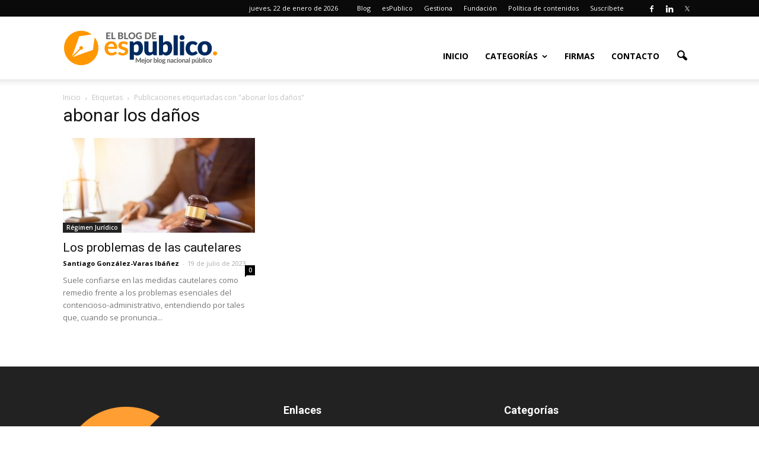

--- FILE ---
content_type: text/html; charset=UTF-8
request_url: https://www.administracionpublica.com/etiquetas/abonar-los-danos/
body_size: 11270
content:
<!doctype html >
<!--[if IE 8]>    <html class="ie8" lang="en"> <![endif]-->
<!--[if IE 9]>    <html class="ie9" lang="en"> <![endif]-->
<!--[if gt IE 8]><!--> <html lang="es"> <!--<![endif]-->
<head>
    <title>abonar los daños | esPublicoBlog</title>
    <meta charset="UTF-8" />
    <meta http-equiv="Content-Type" content="text/html; charset=UTF-8">
    <meta name="viewport" content="width=device-width, initial-scale=1.0">
    <link rel="pingback" href="https://www.administracionpublica.com/xmlrpc.php" />
    <meta name='robots' content='max-image-preview:large' />
	<style>img:is([sizes="auto" i], [sizes^="auto," i]) { contain-intrinsic-size: 3000px 1500px }</style>
	<link rel="icon" type="image/png" href="https://www.administracionpublica.com/wp-content/uploads/2018/07/favicon-16x16.png"><link rel="apple-touch-icon-precomposed" sizes="76x76" href="/wp-content/uploads/2015/06/icono-espublico-mobile.png"/><link rel="apple-touch-icon-precomposed" sizes="120x120" href="/wp-content/uploads/2015/06/icono-espublico-mobile.png"/><link rel="apple-touch-icon-precomposed" sizes="152x152" href="/wp-content/uploads/2015/06/icono-espublico-mobile.png"/><link rel="apple-touch-icon-precomposed" sizes="114x114" href="/wp-content/uploads/2015/06/icono-espublico-mobile.png"/><link rel="apple-touch-icon-precomposed" sizes="144x144" href="http://www.administracionpublica.com/wp-content/uploads/2015/06/icono-espublico-mobile.png"/><link rel='dns-prefetch' href='//fonts.googleapis.com' />
<link rel="alternate" type="application/rss+xml" title="esPublicoBlog &raquo; Feed" href="https://www.administracionpublica.com/feed/" />
<link rel="alternate" type="application/rss+xml" title="esPublicoBlog &raquo; Feed de los comentarios" href="https://www.administracionpublica.com/comments/feed/" />
<link rel="alternate" type="application/rss+xml" title="esPublicoBlog &raquo; Etiqueta abonar los daños del feed" href="https://www.administracionpublica.com/etiquetas/abonar-los-danos/feed/" />
<script type="text/javascript">
/* <![CDATA[ */
window._wpemojiSettings = {"baseUrl":"https:\/\/s.w.org\/images\/core\/emoji\/16.0.1\/72x72\/","ext":".png","svgUrl":"https:\/\/s.w.org\/images\/core\/emoji\/16.0.1\/svg\/","svgExt":".svg","source":{"concatemoji":"https:\/\/www.administracionpublica.com\/wp-includes\/js\/wp-emoji-release.min.js?ver=01e7f05ddf1712bb13ca5b17f00198f7"}};
/*! This file is auto-generated */
!function(s,n){var o,i,e;function c(e){try{var t={supportTests:e,timestamp:(new Date).valueOf()};sessionStorage.setItem(o,JSON.stringify(t))}catch(e){}}function p(e,t,n){e.clearRect(0,0,e.canvas.width,e.canvas.height),e.fillText(t,0,0);var t=new Uint32Array(e.getImageData(0,0,e.canvas.width,e.canvas.height).data),a=(e.clearRect(0,0,e.canvas.width,e.canvas.height),e.fillText(n,0,0),new Uint32Array(e.getImageData(0,0,e.canvas.width,e.canvas.height).data));return t.every(function(e,t){return e===a[t]})}function u(e,t){e.clearRect(0,0,e.canvas.width,e.canvas.height),e.fillText(t,0,0);for(var n=e.getImageData(16,16,1,1),a=0;a<n.data.length;a++)if(0!==n.data[a])return!1;return!0}function f(e,t,n,a){switch(t){case"flag":return n(e,"\ud83c\udff3\ufe0f\u200d\u26a7\ufe0f","\ud83c\udff3\ufe0f\u200b\u26a7\ufe0f")?!1:!n(e,"\ud83c\udde8\ud83c\uddf6","\ud83c\udde8\u200b\ud83c\uddf6")&&!n(e,"\ud83c\udff4\udb40\udc67\udb40\udc62\udb40\udc65\udb40\udc6e\udb40\udc67\udb40\udc7f","\ud83c\udff4\u200b\udb40\udc67\u200b\udb40\udc62\u200b\udb40\udc65\u200b\udb40\udc6e\u200b\udb40\udc67\u200b\udb40\udc7f");case"emoji":return!a(e,"\ud83e\udedf")}return!1}function g(e,t,n,a){var r="undefined"!=typeof WorkerGlobalScope&&self instanceof WorkerGlobalScope?new OffscreenCanvas(300,150):s.createElement("canvas"),o=r.getContext("2d",{willReadFrequently:!0}),i=(o.textBaseline="top",o.font="600 32px Arial",{});return e.forEach(function(e){i[e]=t(o,e,n,a)}),i}function t(e){var t=s.createElement("script");t.src=e,t.defer=!0,s.head.appendChild(t)}"undefined"!=typeof Promise&&(o="wpEmojiSettingsSupports",i=["flag","emoji"],n.supports={everything:!0,everythingExceptFlag:!0},e=new Promise(function(e){s.addEventListener("DOMContentLoaded",e,{once:!0})}),new Promise(function(t){var n=function(){try{var e=JSON.parse(sessionStorage.getItem(o));if("object"==typeof e&&"number"==typeof e.timestamp&&(new Date).valueOf()<e.timestamp+604800&&"object"==typeof e.supportTests)return e.supportTests}catch(e){}return null}();if(!n){if("undefined"!=typeof Worker&&"undefined"!=typeof OffscreenCanvas&&"undefined"!=typeof URL&&URL.createObjectURL&&"undefined"!=typeof Blob)try{var e="postMessage("+g.toString()+"("+[JSON.stringify(i),f.toString(),p.toString(),u.toString()].join(",")+"));",a=new Blob([e],{type:"text/javascript"}),r=new Worker(URL.createObjectURL(a),{name:"wpTestEmojiSupports"});return void(r.onmessage=function(e){c(n=e.data),r.terminate(),t(n)})}catch(e){}c(n=g(i,f,p,u))}t(n)}).then(function(e){for(var t in e)n.supports[t]=e[t],n.supports.everything=n.supports.everything&&n.supports[t],"flag"!==t&&(n.supports.everythingExceptFlag=n.supports.everythingExceptFlag&&n.supports[t]);n.supports.everythingExceptFlag=n.supports.everythingExceptFlag&&!n.supports.flag,n.DOMReady=!1,n.readyCallback=function(){n.DOMReady=!0}}).then(function(){return e}).then(function(){var e;n.supports.everything||(n.readyCallback(),(e=n.source||{}).concatemoji?t(e.concatemoji):e.wpemoji&&e.twemoji&&(t(e.twemoji),t(e.wpemoji)))}))}((window,document),window._wpemojiSettings);
/* ]]> */
</script>
<link rel='stylesheet' id='stag-shortcode-styles-css' href='https://www.administracionpublica.com/wp-content/plugins/shortcodesdex/assets/css/stag-shortcodes.css?ver=1.2.3' type='text/css' media='all' />
<link rel='stylesheet' id='font-awesome-css' href='https://www.administracionpublica.com/wp-content/plugins/js_composer/assets/lib/bower/font-awesome/css/font-awesome.min.css?ver=4.11.2' type='text/css' media='all' />
<style id='wp-emoji-styles-inline-css' type='text/css'>

	img.wp-smiley, img.emoji {
		display: inline !important;
		border: none !important;
		box-shadow: none !important;
		height: 1em !important;
		width: 1em !important;
		margin: 0 0.07em !important;
		vertical-align: -0.1em !important;
		background: none !important;
		padding: 0 !important;
	}
</style>
<link rel='stylesheet' id='google_font_open_sans-css' href='https://fonts.googleapis.com/css?family=Open+Sans%3A300italic%2C400italic%2C600italic%2C400%2C600%2C700&#038;ver=01e7f05ddf1712bb13ca5b17f00198f7' type='text/css' media='all' />
<link rel='stylesheet' id='google_font_roboto-css' href='https://fonts.googleapis.com/css?family=Roboto%3A500%2C400italic%2C700%2C500italic%2C400&#038;ver=01e7f05ddf1712bb13ca5b17f00198f7' type='text/css' media='all' />
<link rel='stylesheet' id='meks-author-widget-css' href='https://www.administracionpublica.com/wp-content/plugins/meks-smart-author-widget/css/style.css?ver=1.1.5' type='text/css' media='all' />
<link rel='stylesheet' id='js_composer_front-css' href='https://www.administracionpublica.com/wp-content/plugins/js_composer/assets/css/js_composer.min.css?ver=4.11.2' type='text/css' media='all' />
<link rel='stylesheet' id='td-theme-css' href='https://www.administracionpublica.com/wp-content/themes/Newspaper/style.css?ver=6.1' type='text/css' media='all' />
<script type="text/javascript" src="https://www.administracionpublica.com/wp-includes/js/jquery/jquery.min.js?ver=3.7.1" id="jquery-core-js"></script>
<script type="text/javascript" src="https://www.administracionpublica.com/wp-includes/js/jquery/jquery-migrate.min.js?ver=3.4.1" id="jquery-migrate-js"></script>
<link rel="https://api.w.org/" href="https://www.administracionpublica.com/wp-json/" /><link rel="alternate" title="JSON" type="application/json" href="https://www.administracionpublica.com/wp-json/wp/v2/tags/7086" /><link rel="EditURI" type="application/rsd+xml" title="RSD" href="https://www.administracionpublica.com/xmlrpc.php?rsd" />

<!--[if lt IE 9]><script src="https://html5shim.googlecode.com/svn/trunk/html5.js"></script><![endif]-->
    <meta name="generator" content="Powered by Visual Composer - drag and drop page builder for WordPress."/>
<!--[if lte IE 9]><link rel="stylesheet" type="text/css" href="https://www.administracionpublica.com/wp-content/plugins/js_composer/assets/css/vc_lte_ie9.min.css" media="screen"><![endif]--><!--[if IE  8]><link rel="stylesheet" type="text/css" href="https://www.administracionpublica.com/wp-content/plugins/js_composer/assets/css/vc-ie8.min.css" media="screen"><![endif]-->
<!-- JS generated by theme -->

<script>
    

var td_blocks = []; //here we store all the items for the current page

//td_block class - each ajax block uses a object of this class for requests
function td_block() {
    this.id = '';
    this.block_type = 1; //block type id (1-234 etc)
    this.atts = '';
    this.td_column_number = '';
    this.td_current_page = 1; //
    this.post_count = 0; //from wp
    this.found_posts = 0; //from wp
    this.max_num_pages = 0; //from wp
    this.td_filter_value = ''; //current live filter value
    this.td_filter_ui_uid = ''; //used to select a item from the drop down filter
    this.is_ajax_running = false;
    this.td_user_action = ''; // load more or infinite loader (used by the animation)
    this.header_color = '';
    this.ajax_pagination_infinite_stop = ''; //show load more at page x
}

    
    
        // td_js_generator - mini detector
        (function(){
            var html_tag = document.getElementsByTagName("html")[0];

            if(navigator.userAgent.indexOf("MSIE 10.0") > -1) {
                html_tag.className+=' ie10';
            }

            if(!!navigator.userAgent.match(/Trident.*rv\:11\./)) {
                html_tag.className+=' ie11';
            }

            if (/(iPad|iPhone|iPod)/g.test( navigator.userAgent )) {
                html_tag.className+=' td-md-is-ios';
            }

            var user_agent = navigator.userAgent.toLowerCase();
            if(user_agent.indexOf("android") > -1) {
                html_tag.className+=' td-md-is-android';
            }

            if (navigator.userAgent.indexOf('Mac OS X') != -1) {
                html_tag.className+=' td-md-is-os-x';
            }

            if(/chrom(e|ium)/.test(navigator.userAgent.toLowerCase())) {
               html_tag.className+=' td-md-is-chrome';
            }

            if (navigator.userAgent.indexOf('Firefox') != -1) {
                html_tag.className+=' td-md-is-firefox';
            }

            if (navigator.userAgent.indexOf('Safari') != -1 && navigator.userAgent.indexOf('Chrome') == -1) {
                html_tag.className+=' td-md-is-safari';
            }

        })();
    
    
var td_viewport_interval_list=[{"limit_bottom":767,"sidebar_width":228},{"limit_bottom":1018,"sidebar_width":300},{"limit_bottom":1140,"sidebar_width":324}];
var td_ajax_url="https:\/\/www.administracionpublica.com\/wp-admin\/admin-ajax.php?td_theme_name=Newspaper&v=6.1";
var td_get_template_directory_uri="https:\/\/www.administracionpublica.com\/wp-content\/themes\/Newspaper";
var tds_snap_menu="smart_snap_always";
var tds_logo_on_sticky="show_header_logo";
var tds_header_style="7";
var td_please_wait="Por favor espera...";
var td_email_user_pass_incorrect="Usuario o contrase\u00f1a incorrecta!";
var td_email_user_incorrect="Correo electr\u00f3nico o nombre de usuario incorrecto!";
var td_email_incorrect="Correo electr\u00f3nico incorrecto!";
var tds_more_articles_on_post_enable="show";
var tds_more_articles_on_post_time_to_wait="";
var tds_more_articles_on_post_pages_distance_from_top=0;
var tds_theme_color_site_wide="#dd9933";
var tds_smart_sidebar="enabled";
var td_theme_v="Ni4x";
var td_theme_n="TmV3c3BhcGVy";
var td_magnific_popup_translation_tPrev="Anterior (tecla de flecha izquierda)";
var td_magnific_popup_translation_tNext="Siguiente (tecla de flecha derecha)";
var td_magnific_popup_translation_tCounter="%curr% de %total%";
var td_magnific_popup_translation_ajax_tError="El contenido de %url% no pudo cargarse.";
var td_magnific_popup_translation_image_tError="La imagen #%curr% no pudo cargarse.";
var td_ad_background_click_link="";
var td_ad_background_click_target="";
</script>


<!-- Header style compiled by theme -->

<style>
    
.td-header-wrap .black-menu .sf-menu > .current-menu-item > a,
    .td-header-wrap .black-menu .sf-menu > .current-menu-ancestor > a,
    .td-header-wrap .black-menu .sf-menu > .current-category-ancestor > a,
    .td-header-wrap .black-menu .sf-menu > li > a:hover,
    .td-header-wrap .black-menu .sf-menu > .sfHover > a,
    .td-header-style-12 .td-header-menu-wrap-full,
    .sf-menu > .current-menu-item > a:after,
    .sf-menu > .current-menu-ancestor > a:after,
    .sf-menu > .current-category-ancestor > a:after,
    .sf-menu > li:hover > a:after,
    .sf-menu > .sfHover > a:after,
    .sf-menu ul .td-menu-item > a:hover,
    .sf-menu ul .sfHover > a,
    .sf-menu ul .current-menu-ancestor > a,
    .sf-menu ul .current-category-ancestor > a,
    .sf-menu ul .current-menu-item > a,
    .td-header-style-12 .td-affix,
    .header-search-wrap .td-drop-down-search:after,
    .header-search-wrap .td-drop-down-search .btn:hover,
    input[type=submit]:hover,
    .td-read-more a,
    .td-post-category:hover,
    .td-grid-style-1.td-hover-1 .td-big-grid-post:hover .td-post-category,
    .td-grid-style-5.td-hover-1 .td-big-grid-post:hover .td-post-category,
    .td_top_authors .td-active .td-author-post-count,
    .td_top_authors .td-active .td-author-comments-count,
    .td_top_authors .td_mod_wrap:hover .td-author-post-count,
    .td_top_authors .td_mod_wrap:hover .td-author-comments-count,
    .td-404-sub-sub-title a:hover,
    .td-search-form-widget .wpb_button:hover,
    .td-rating-bar-wrap div,
    .td_category_template_3 .td-current-sub-category,
    .td-login-wrap .btn,
    .td_display_err,
    .td_display_msg_ok,
    .dropcap,
    .td_wrapper_video_playlist .td_video_controls_playlist_wrapper,
    .wpb_default,
    .wpb_default:hover,
    .td-left-smart-list:hover,
    .td-right-smart-list:hover,
    .woocommerce-checkout .woocommerce input.button:hover,
    .woocommerce-page .woocommerce a.button:hover,
    .woocommerce-account div.woocommerce .button:hover,
    #bbpress-forums button:hover,
    .bbp_widget_login .button:hover,
    .td-footer-wrapper .td-post-category,
    .td-footer-wrapper .widget_product_search input[type="submit"]:hover,
    .woocommerce .product a.button:hover,
    .woocommerce .product #respond input#submit:hover,
    .woocommerce .checkout input#place_order:hover,
    .woocommerce .woocommerce.widget .button:hover,
    .single-product .product .summary .cart .button:hover,
    .woocommerce-cart .woocommerce table.cart .button:hover,
    .woocommerce-cart .woocommerce .shipping-calculator-form .button:hover,
    .td-next-prev-wrap a:hover,
    .td-load-more-wrap a:hover,
    .td-post-small-box a:hover,
    .page-nav .current,
    .page-nav:first-child > div,
    .td_category_template_8 .td-category-header .td-category a.td-current-sub-category,
    .td_category_template_4 .td-category-siblings .td-category a:hover,
    #bbpress-forums .bbp-pagination .current,
    #bbpress-forums #bbp-single-user-details #bbp-user-navigation li.current a,
    .td-theme-slider:hover .slide-meta-cat a,
    a.vc_btn-black:hover,
    .td-trending-now-wrapper:hover .td-trending-now-title,
    .td-scroll-up-visible,
    .td-mobile-close a {
        background-color: #dd9933;
    }

    .woocommerce .woocommerce-message .button:hover,
    .woocommerce .woocommerce-error .button:hover,
    .woocommerce .woocommerce-info .button:hover {
        background-color: #dd9933 !important;
    }

    .woocommerce .product .onsale,
    .woocommerce.widget .ui-slider .ui-slider-handle {
        background: none #dd9933;
    }

    .woocommerce.widget.widget_layered_nav_filters ul li a {
        background: none repeat scroll 0 0 #dd9933 !important;
    }

    a,
    cite a:hover,
    .td_mega_menu_sub_cats .cur-sub-cat,
    .td-mega-span h3 a:hover,
    .td_mod_mega_menu:hover .entry-title a,
    .header-search-wrap .result-msg a:hover,
    .top-header-menu li a:hover,
    .top-header-menu .current-menu-item > a,
    .top-header-menu .current-menu-ancestor > a,
    .top-header-menu .current-category-ancestor > a,
    .td-social-icon-wrap > a:hover,
    .td-header-sp-top-widget .td-social-icon-wrap a:hover,
    .td-page-content blockquote p,
    .td-post-content blockquote p,
    .mce-content-body blockquote p,
    .comment-content blockquote p,
    .wpb_text_column blockquote p,
    .td_block_text_with_title blockquote p,
    .td_module_wrap:hover .entry-title a,
    .td-subcat-filter .td-subcat-list a:hover,
    .td-subcat-filter .td-subcat-dropdown a:hover,
    .td_quote_on_blocks,
    .dropcap2,
    .dropcap3,
    .td_top_authors .td-active .td-authors-name a,
    .td_top_authors .td_mod_wrap:hover .td-authors-name a,
    .td-post-next-prev-content a:hover,
    .author-box-wrap .td-author-social a:hover,
    .td-author-name a:hover,
    .td-author-url a:hover,
    .td_mod_related_posts:hover h3 > a,
    .td-post-template-11 .td-related-title .td-related-left:hover,
    .td-post-template-11 .td-related-title .td-related-right:hover,
    .td-post-template-11 .td-related-title .td-cur-simple-item,
    .td-post-template-11 .td_block_related_posts .td-next-prev-wrap a:hover,
    .comment-reply-link:hover,
    .logged-in-as a:hover,
    #cancel-comment-reply-link:hover,
    .td-search-query,
    .td-category-header .td-pulldown-category-filter-link:hover,
    .td-category-siblings .td-subcat-dropdown a:hover,
    .td-category-siblings .td-subcat-dropdown a.td-current-sub-category,
    .td-login-wrap .td-login-info-text a:hover,
    .widget a:hover,
    .widget_calendar tfoot a:hover,
    .woocommerce a.added_to_cart:hover,
    #bbpress-forums li.bbp-header .bbp-reply-content span a:hover,
    #bbpress-forums .bbp-forum-freshness a:hover,
    #bbpress-forums .bbp-topic-freshness a:hover,
    #bbpress-forums .bbp-forums-list li a:hover,
    #bbpress-forums .bbp-forum-title:hover,
    #bbpress-forums .bbp-topic-permalink:hover,
    #bbpress-forums .bbp-topic-started-by a:hover,
    #bbpress-forums .bbp-topic-started-in a:hover,
    #bbpress-forums .bbp-body .super-sticky li.bbp-topic-title .bbp-topic-permalink,
    #bbpress-forums .bbp-body .sticky li.bbp-topic-title .bbp-topic-permalink,
    .widget_display_replies .bbp-author-name,
    .widget_display_topics .bbp-author-name,
    .footer-email-wrap a,
    .td-subfooter-menu li a:hover,
    .footer-social-wrap a:hover,
    a.vc_btn-black:hover,
    .td-mobile-content li a:hover{
        color: #dd9933;
    }

    .td_login_tab_focus,
    a.vc_btn-black.vc_btn_square_outlined:hover,
    a.vc_btn-black.vc_btn_outlined:hover {
        color: #dd9933 !important;
    }

    .td-next-prev-wrap a:hover,
    .td-load-more-wrap a:hover,
    .td-post-small-box a:hover,
    .page-nav .current,
    .page-nav:first-child > div,
    .td_category_template_8 .td-category-header .td-category a.td-current-sub-category,
    .td_category_template_4 .td-category-siblings .td-category a:hover,
    #bbpress-forums .bbp-pagination .current,
    .td-login-panel-title,
    .post .td_quote_box,
    .page .td_quote_box,
    a.vc_btn-black:hover {
        border-color: #dd9933;
    }

    .td_wrapper_video_playlist .td_video_currently_playing:after {
        border-color: #dd9933 !important;
    }

    .header-search-wrap .td-drop-down-search:before {
        border-color: transparent transparent #dd9933 transparent;
    }

    .block-title > span,
    .block-title > a,
    .block-title > label,
    .widgettitle,
    .widgettitle:after,
    .td-trending-now-title,
    .td-trending-now-wrapper:hover .td-trending-now-title,
    .wpb_tabs li.ui-tabs-active a,
    .wpb_tabs li:hover a,
    .td-related-title .td-cur-simple-item,
    .woocommerce .product .products h2,
    .td-subcat-filter .td-subcat-dropdown:hover .td-subcat-more {
    	background-color: #dd9933;
    }
    .woocommerce div.product .woocommerce-tabs ul.tabs li.active {
    	background-color: #dd9933 !important;
    }
    .block-title,
    .td-related-title,
    .wpb_tabs .wpb_tabs_nav,
    .woocommerce div.product .woocommerce-tabs ul.tabs:before {
        border-color: #dd9933;
    }
    .td_block_wrap .td-subcat-item .td-cur-simple-item {
	  color: #dd9933;
	}


    
    .td-grid-style-4 .entry-title
    {
        background-color: rgba(221, 153, 51, 0.7);
    }

    
    .td-header-wrap .td-header-top-menu-full,
    .td-header-wrap .top-header-menu .sub-menu {
        background-color: #0a0a0a;
    }

    .td-header-wrap .td-header-top-menu-full .td-header-top-menu,
    .td-header-wrap .td-header-top-menu-full {
        border-bottom: none;
    }


    
    .td-header-top-menu,
    .td-header-top-menu a,
    .td-header-wrap .td-header-top-menu-full .td-header-top-menu,
    .td-header-wrap .td-header-top-menu-full a,
    .td-header-style-8 .td-header-top-menu,
    .td-header-style-8 .td-header-top-menu a {
        color: #ffffff;
    }

    
    .top-header-menu .current-menu-item > a,
    .top-header-menu .current-menu-ancestor > a,
    .top-header-menu .current-category-ancestor > a,
    .top-header-menu li a:hover {
        color: #ff9e30;
    }

    
    .td-header-wrap .td-header-sp-top-widget .td-icon-font {
        color: #ffffff;
    }

    
    .td-header-wrap .td-header-sp-top-widget i.td-icon-font:hover {
        color: #dd9933;
    }


    
    .td_module_4 .td-module-title {
    	font-size:24px;
	font-weight:bold;
	
    }
    
    .td_module_6 .td-module-title {
    	font-size:20px;
	font-weight:bold;
	
    }
    
    .td_module_7 .td-module-title {
    	font-size:20px;
	font-weight:bold;
	
    }
</style>

<noscript><style type="text/css"> .wpb_animate_when_almost_visible { opacity: 1; }</style></noscript>
<script type='text/javascript' src='https://www.administracionpublica.com/wp-content/plugins/wp-spamshield/js/jscripts.php'></script> 
</head>


<body class="archive tag tag-abonar-los-danos tag-7086 wp-theme-Newspaper wpb-js-composer js-comp-ver-4.11.2 vc_responsive stagtools td-full-layout" itemscope="itemscope" itemtype="https://schema.org/WebPage">


<div class="td-scroll-up"><i class="td-icon-menu-up"></i></div>

<div id="td-outer-wrap">

    <div class="td-transition-content-and-menu td-mobile-nav-wrap">
        <div id="td-mobile-nav">
    <!-- mobile menu close -->
    <div class="td-mobile-close">
        <a href="#">Cerrar</a>
        <div class="td-nav-triangle"></div>
    </div>

    <div class="td-mobile-content">
        <div class="menu-menu1-container"><ul id="menu-menu1" class=""><li id="menu-item-13477" class="menu-item menu-item-type-custom menu-item-object-custom menu-item-first menu-item-13477"><a href="/">Inicio</a></li>
<li id="menu-item-13479" class="menu-item menu-item-type-custom menu-item-object-custom menu-item-has-children menu-item-13479"><a>Categorías</a>
<ul class="sub-menu">
	<li id="menu-item-13480" class="menu-item menu-item-type-taxonomy menu-item-object-category menu-item-13480"><a href="https://www.administracionpublica.com/categorias/asuntos-sociales/">Asuntos Sociales</a></li>
	<li id="menu-item-13481" class="menu-item menu-item-type-taxonomy menu-item-object-category menu-item-13481"><a href="https://www.administracionpublica.com/categorias/contratacion/">Contratación</a></li>
	<li id="menu-item-13482" class="menu-item menu-item-type-taxonomy menu-item-object-category menu-item-13482"><a href="https://www.administracionpublica.com/categorias/e-administracion/">E-Administración</a></li>
	<li id="menu-item-13483" class="menu-item menu-item-type-taxonomy menu-item-object-category menu-item-13483"><a href="https://www.administracionpublica.com/categorias/electoral/">Electoral</a></li>
	<li id="menu-item-13484" class="menu-item menu-item-type-taxonomy menu-item-object-category menu-item-13484"><a href="https://www.administracionpublica.com/categorias/eventos/">Eventos</a></li>
	<li id="menu-item-13485" class="menu-item menu-item-type-taxonomy menu-item-object-category menu-item-13485"><a href="https://www.administracionpublica.com/categorias/hacienda-local/">Hacienda Local</a></li>
	<li id="menu-item-13486" class="menu-item menu-item-type-taxonomy menu-item-object-category menu-item-13486"><a href="https://www.administracionpublica.com/categorias/la-profesion/">La profesión</a></li>
	<li id="menu-item-13487" class="menu-item menu-item-type-taxonomy menu-item-object-category menu-item-13487"><a href="https://www.administracionpublica.com/categorias/medio-ambiente/">Medio Ambiente</a></li>
	<li id="menu-item-13488" class="menu-item menu-item-type-taxonomy menu-item-object-category menu-item-13488"><a href="https://www.administracionpublica.com/categorias/miscelanea/">Miscelánea</a></li>
	<li id="menu-item-13489" class="menu-item menu-item-type-taxonomy menu-item-object-category menu-item-13489"><a href="https://www.administracionpublica.com/categorias/municipal/">Municipal</a></li>
	<li id="menu-item-13490" class="menu-item menu-item-type-taxonomy menu-item-object-category menu-item-13490"><a href="https://www.administracionpublica.com/categorias/organzacion/">Organización</a></li>
	<li id="menu-item-13491" class="menu-item menu-item-type-taxonomy menu-item-object-category menu-item-13491"><a href="https://www.administracionpublica.com/categorias/personal/">Personal</a></li>
	<li id="menu-item-13492" class="menu-item menu-item-type-taxonomy menu-item-object-category menu-item-13492"><a href="https://www.administracionpublica.com/categorias/regimen-juridico/">Régimen Jurídico</a></li>
	<li id="menu-item-13493" class="menu-item menu-item-type-taxonomy menu-item-object-category menu-item-13493"><a href="https://www.administracionpublica.com/categorias/urbanismo/">Urbanismo</a></li>
</ul>
</li>
<li id="menu-item-13494" class="menu-item menu-item-type-post_type menu-item-object-page menu-item-13494"><a href="https://www.administracionpublica.com/firmas/">Firmas</a></li>
<li id="menu-item-13495" class="menu-item menu-item-type-post_type menu-item-object-page menu-item-13495"><a href="https://www.administracionpublica.com/contacto/">Contacto</a></li>
</ul></div>    </div>
</div>    </div>

        <div class="td-transition-content-and-menu td-content-wrap">



<!--
Header style 7
-->

<div class="td-header-wrap td-header-style-7">

    <div class="td-header-top-menu-full">
        <div class="td-container td-header-row td-header-top-menu">
            
    <div class="top-bar-style-4">
        <div class="td-header-sp-top-widget">
    <span class="td-social-icon-wrap"><a target="_blank" href="https://www.facebook.com/esPublico" title="Facebook"><i class="td-icon-font td-icon-facebook"></i></a></span><span class="td-social-icon-wrap"><a target="_blank" href="https://www.linkedin.com/company/espublico/" title="Linkedin"><i class="td-icon-font td-icon-linkedin"></i></a></span><span class="td-social-icon-wrap"><a target="_blank" href="https://twitter.com/espublico" title="Twitter"><i class="td-icon-font td-icon-twitter"></i></a></span></div>
        
<div class="td-header-sp-top-menu">

    <div class="td_data_time">jueves, 22 de enero de 2026</div><div class="menu-top-container"><ul id="menu-menutop" class="top-header-menu"><li id="menu-item-13498" class="menu-item menu-item-type-custom menu-item-object-custom menu-item-first td-menu-item td-normal-menu menu-item-13498"><a href="/">Blog</a></li>
<li id="menu-item-13499" class="menu-item menu-item-type-custom menu-item-object-custom td-menu-item td-normal-menu menu-item-13499"><a target="_blank" href="http://www.espublico.com">esPublico</a></li>
<li id="menu-item-18770" class="menu-item menu-item-type-custom menu-item-object-custom td-menu-item td-normal-menu menu-item-18770"><a href="https://espublicogestiona.com/">Gestiona</a></li>
<li id="menu-item-13500" class="menu-item menu-item-type-custom menu-item-object-custom td-menu-item td-normal-menu menu-item-13500"><a target="_blank" href="http://fundacion.espublico.com">Fundación</a></li>
<li id="menu-item-13501" class="menu-item menu-item-type-post_type menu-item-object-page td-menu-item td-normal-menu menu-item-13501"><a href="https://www.administracionpublica.com/politica-de-contenidos/">Política de contenidos</a></li>
<li id="menu-item-15999" class="menu-item menu-item-type-post_type menu-item-object-page td-menu-item td-normal-menu menu-item-15999"><a href="https://www.administracionpublica.com/suscripcion-por-email/">Suscríbete</a></li>
</ul></div></div>

    </div>

         </div>
    </div>

    <div class="td-header-menu-wrap-full">
        <div class="td-header-menu-wrap td-header-gradient">
            <div class="td-container td-header-row td-header-main-menu">
                <div class="td-header-sp-logo">
                            <a itemprop="url" href="https://www.administracionpublica.com/"><img src="https://www.administracionpublica.com/wp-content/uploads/2018/07/blog2018.png" alt="El Blog de esPúblico" title="El Blog de esPublico"/></a>
        <meta itemprop="name" content="esPublicoBlog">
                    </div>
                    <div id="td-header-menu" role="navigation" itemscope="itemscope" itemtype="https://schema.org/SiteNavigationElement">
    <div id="td-top-mobile-toggle"><a href="#"><i class="td-icon-font td-icon-mobile"></i></a></div>
    <div class="td-main-menu-logo">
        		<a itemprop="url" class="td-mobile-logo td-sticky-header" href="https://www.administracionpublica.com/">
			<img class="td-retina-data" data-retina="/wp-content/uploads/2015/06/logo_blanco_espublico.png" src="/wp-content/uploads/2015/06/logo_blanco_espublico.png" alt="El Blog de esPúblico" title="El Blog de esPublico"/>
		</a>
		<meta itemprop="name" content="esPublicoBlog">
				<a itemprop="url" class="td-header-logo td-sticky-header" href="https://www.administracionpublica.com/"><img src="https://www.administracionpublica.com/wp-content/uploads/2018/07/blog2018.png" alt="El Blog de esPúblico" title="El Blog de esPublico"/></a>
			<meta itemprop="name" content="esPublicoBlog">
		    </div>
    <div class="menu-menu1-container"><ul id="menu-menu1-1" class="sf-menu"><li class="menu-item menu-item-type-custom menu-item-object-custom menu-item-first td-menu-item td-normal-menu menu-item-13477"><a href="/">Inicio</a></li>
<li class="menu-item menu-item-type-custom menu-item-object-custom menu-item-has-children td-menu-item td-normal-menu menu-item-13479"><a>Categorías</a>
<ul class="sub-menu">
	<li class="menu-item menu-item-type-taxonomy menu-item-object-category td-menu-item td-normal-menu menu-item-13480"><a href="https://www.administracionpublica.com/categorias/asuntos-sociales/">Asuntos Sociales</a></li>
	<li class="menu-item menu-item-type-taxonomy menu-item-object-category td-menu-item td-normal-menu menu-item-13481"><a href="https://www.administracionpublica.com/categorias/contratacion/">Contratación</a></li>
	<li class="menu-item menu-item-type-taxonomy menu-item-object-category td-menu-item td-normal-menu menu-item-13482"><a href="https://www.administracionpublica.com/categorias/e-administracion/">E-Administración</a></li>
	<li class="menu-item menu-item-type-taxonomy menu-item-object-category td-menu-item td-normal-menu menu-item-13483"><a href="https://www.administracionpublica.com/categorias/electoral/">Electoral</a></li>
	<li class="menu-item menu-item-type-taxonomy menu-item-object-category td-menu-item td-normal-menu menu-item-13484"><a href="https://www.administracionpublica.com/categorias/eventos/">Eventos</a></li>
	<li class="menu-item menu-item-type-taxonomy menu-item-object-category td-menu-item td-normal-menu menu-item-13485"><a href="https://www.administracionpublica.com/categorias/hacienda-local/">Hacienda Local</a></li>
	<li class="menu-item menu-item-type-taxonomy menu-item-object-category td-menu-item td-normal-menu menu-item-13486"><a href="https://www.administracionpublica.com/categorias/la-profesion/">La profesión</a></li>
	<li class="menu-item menu-item-type-taxonomy menu-item-object-category td-menu-item td-normal-menu menu-item-13487"><a href="https://www.administracionpublica.com/categorias/medio-ambiente/">Medio Ambiente</a></li>
	<li class="menu-item menu-item-type-taxonomy menu-item-object-category td-menu-item td-normal-menu menu-item-13488"><a href="https://www.administracionpublica.com/categorias/miscelanea/">Miscelánea</a></li>
	<li class="menu-item menu-item-type-taxonomy menu-item-object-category td-menu-item td-normal-menu menu-item-13489"><a href="https://www.administracionpublica.com/categorias/municipal/">Municipal</a></li>
	<li class="menu-item menu-item-type-taxonomy menu-item-object-category td-menu-item td-normal-menu menu-item-13490"><a href="https://www.administracionpublica.com/categorias/organzacion/">Organización</a></li>
	<li class="menu-item menu-item-type-taxonomy menu-item-object-category td-menu-item td-normal-menu menu-item-13491"><a href="https://www.administracionpublica.com/categorias/personal/">Personal</a></li>
	<li class="menu-item menu-item-type-taxonomy menu-item-object-category td-menu-item td-normal-menu menu-item-13492"><a href="https://www.administracionpublica.com/categorias/regimen-juridico/">Régimen Jurídico</a></li>
	<li class="menu-item menu-item-type-taxonomy menu-item-object-category td-menu-item td-normal-menu menu-item-13493"><a href="https://www.administracionpublica.com/categorias/urbanismo/">Urbanismo</a></li>
</ul>
</li>
<li class="menu-item menu-item-type-post_type menu-item-object-page td-menu-item td-normal-menu menu-item-13494"><a href="https://www.administracionpublica.com/firmas/">Firmas</a></li>
<li class="menu-item menu-item-type-post_type menu-item-object-page td-menu-item td-normal-menu menu-item-13495"><a href="https://www.administracionpublica.com/contacto/">Contacto</a></li>
</ul></div></div>


<div class="td-search-wrapper">
    <div id="td-top-search">
        <!-- Search -->
        <div class="header-search-wrap">
            <div class="dropdown header-search">
                <a id="td-header-search-button" href="#" role="button" class="dropdown-toggle " data-toggle="dropdown"><i class="td-icon-search"></i></a>
            </div>
        </div>
    </div>
</div>

<div class="header-search-wrap">
	<div class="dropdown header-search">
		<div class="td-drop-down-search" aria-labelledby="td-header-search-button">
			<form role="search" method="get" class="td-search-form" action="https://www.administracionpublica.com/">
				<div class="td-head-form-search-wrap">
					<input id="td-header-search" type="text" value="" name="s" autocomplete="off" /><input class="wpb_button wpb_btn-inverse btn" type="submit" id="td-header-search-top" value="Buscar" />
				</div>
			</form>
			<div id="td-aj-search"></div>
		</div>
	</div>
</div>            </div>
        </div>
    </div>

    <div class="td-banner-wrap-full">
        <div class="td-container-header td-header-row td-header-header">
            <div class="td-header-sp-recs">
                <div class="td-header-rec-wrap">
    
</div>            </div>
        </div>
    </div>

</div><div class="td-main-content-wrap">

    <div class="td-container ">
        <div class="td-crumb-container">
            <div class="entry-crumbs"><span itemscope itemtype="http://data-vocabulary.org/Breadcrumb"><a title="" class="entry-crumb" itemprop="url" href="https://www.administracionpublica.com/"><span itemprop="title">Inicio</span></a></span> <i class="td-icon-right td-bread-sep td-bred-no-url-last"></i> <span class="td-bred-no-url-last" itemscope itemtype="http://data-vocabulary.org/Breadcrumb"><meta itemprop="title" content = "Etiquetas"><meta itemprop="url" content = "https://www.administracionpublica.com/los-problemas-de-las-cautelares/">Etiquetas</span> <i class="td-icon-right td-bread-sep td-bred-no-url-last"></i> <span class="td-bred-no-url-last" itemscope itemtype="http://data-vocabulary.org/Breadcrumb"><meta itemprop="title" content = "Publicaciones etiquetadas con "abonar los daños""><meta itemprop="url" content = "https://www.administracionpublica.com/los-problemas-de-las-cautelares/">Publicaciones etiquetadas con "abonar los daños"</span></div>        </div>
        <div class="td-pb-row">
                                <div class="td-pb-span12 td-main-content">
                        <div class="td-ss-main-content">
                            <div class="td-page-header">
                                <h1 itemprop="name" class="entry-title td-page-title">
                                                                        <span>abonar los daños</span>
                                </h1>
                            </div>
                            

	<div class="td-block-row">

	<div class="td-block-span4">

        <div class="td_module_2 td_module_wrap td-animation-stack" itemscope itemtype="https://schema.org/Article">
            <div class="td-module-image">
                <div class="td-module-thumb"><a href="https://www.administracionpublica.com/los-problemas-de-las-cautelares/" rel="bookmark" title="Los problemas de las cautelares"><img width="324" height="160" itemprop="image" class="entry-thumb" src="https://www.administracionpublica.com/wp-content/uploads/2023/07/shutterstock_2328335591-324x160.jpg" alt="" title="Los problemas de las cautelares"/></a></div>                <a href="https://www.administracionpublica.com/categorias/regimen-juridico/" class="td-post-category">Régimen Jurídico</a>            </div>
            <h3 itemprop="name" class="entry-title td-module-title"><a itemprop="url" href="https://www.administracionpublica.com/los-problemas-de-las-cautelares/" rel="bookmark" title="Los problemas de las cautelares">Los problemas de las cautelares</a></h3>

            <div class="td-module-meta-info">
                <div class="td-post-author-name"><a itemprop="author" href="https://www.administracionpublica.com/author/santiago-gonzalez-vara/">Santiago González-Varas Ibáñez</a> <span>-</span> </div>                <div class="td-post-date"><time  itemprop="dateCreated" class="entry-date updated td-module-date" datetime="2023-07-19T07:20:42+00:00" >19 de julio de 2023</time><meta itemprop="interactionCount" content="UserComments:0"/></div>                <div class="td-module-comments"><a href="https://www.administracionpublica.com/los-problemas-de-las-cautelares/#respond">0</a></div>            </div>


            <div class="td-excerpt">
                
Suele confiarse en las medidas cautelares como remedio frente a los problemas esenciales del contencioso-administrativo, entendiendo por tales que, cuando se pronuncia...            </div>

            
            <meta itemprop="author" content = "Santiago González-Varas Ibáñez"><meta itemprop="interactionCount" content="UserComments:0"/>        </div>

        
	</div> <!-- ./td-block-span4 --></div><!--./row-fluid-->                        </div>
                    </div>
                            </div> <!-- /.td-pb-row -->
    </div> <!-- /.td-container -->
</div> <!-- /.td-main-content-wrap -->


<!-- Footer -->
<div class="td-footer-wrapper td-footer-template-3">
    <div class="td-container">

	    <div class="td-pb-row">
		    <div class="td-pb-span12">
			    		    </div>
	    </div>

        <div class="td-pb-row">

            <div class="td-pb-span4">
                <div class="td-footer-info"><div class="footer-logo-wrap"><a href="https://www.administracionpublica.com/"><img class="td-retina-data" src="/wp-content/uploads/2015/06/icono-espublico1.png" data-retina="/wp-content/uploads/2015/06/icono-espublico1.png" alt=""/></a></div><div class="footer-text-wrap">El Blog esPublico es una iniciativa de la Fundación esPublico, entidad sin ánimo de lucro que fomenta y desarrolla actividades para la mejora y beneficio profesional del colectivo de habilitados estatales de la Administración Local<div class="footer-email-wrap">Contáctanos: <a href="mailto:blog@espublico.com">blog@espublico.com</a></div></div><div class="footer-social-wrap td-social-style-2"><span class="td-social-icon-wrap"><a target="_blank" href="https://www.facebook.com/esPublico" title="Facebook"><i class="td-icon-font td-icon-facebook"></i></a></span><span class="td-social-icon-wrap"><a target="_blank" href="https://www.linkedin.com/company/espublico/" title="Linkedin"><i class="td-icon-font td-icon-linkedin"></i></a></span><span class="td-social-icon-wrap"><a target="_blank" href="https://twitter.com/espublico" title="Twitter"><i class="td-icon-font td-icon-twitter"></i></a></span></div></div>            </div>

            <div class="td-pb-span4">
                <aside class="widget widget_links"><div class="block-title"><span>Enlaces</span></div>
	<ul class='xoxo blogroll'>
<li><a href="http://www.espublico.com" target="_blank">esPublico</a></li>
<li><a href="https://espublicogestiona.com/" target="_blank">Gestiona</a></li>
<li><a href="http://fundacion.espublico.com" target="_blank">Fundación esPublico</a></li>

	</ul>
</aside>
<aside class="widget widget_links"><div class="block-title"><span>Otros</span></div>
	<ul class='xoxo blogroll'>
<li><a href="http://www.cosital.almeria.es" target="_blank">Cosital ALMERIA</a></li>
<li><a href="http://www.cositalcantabria.org" target="_blank">Cosital CANTABRIA</a></li>
<li><a href="http://www.cositalcr.es" target="_blank">Cosital CIUDAD REAL</a></li>
<li><a href="http://www.cosital-valencia.org/" target="_blank">Cosital VALENCIA</a></li>

	</ul>
</aside>
<aside class="widget widget_text">			<div class="textwidget"><p><a href="/aviso-legal" target="_blank" rel="noopener">Aviso legal y Política de privacidad</a><br />
<a href="/politica-de-cookies" target="_blank" rel="noopener">Política de cookies</a><br />
<a class="cn-revoke-cookie" href="#">Preferencias de cookies</a></p>
</div>
		</aside>            </div>

            <div class="td-pb-span4">
                <aside class="widget widget_categories"><div class="block-title"><span>Categorías</span></div>
			<ul>
					<li class="cat-item cat-item-28"><a href="https://www.administracionpublica.com/categorias/asuntos-sociales/">Asuntos Sociales<span class="td-widget-no">205</span></a>
</li>
	<li class="cat-item cat-item-4"><a href="https://www.administracionpublica.com/categorias/contratacion/">Contratación<span class="td-widget-no">336</span></a>
</li>
	<li class="cat-item cat-item-5"><a href="https://www.administracionpublica.com/categorias/e-administracion/">E-Administración<span class="td-widget-no">194</span></a>
</li>
	<li class="cat-item cat-item-15"><a href="https://www.administracionpublica.com/categorias/electoral/">Electoral<span class="td-widget-no">111</span></a>
</li>
	<li class="cat-item cat-item-7"><a href="https://www.administracionpublica.com/categorias/eventos/">Eventos<span class="td-widget-no">75</span></a>
</li>
	<li class="cat-item cat-item-2179"><a href="https://www.administracionpublica.com/categorias/hacienda-local/">Hacienda Local<span class="td-widget-no">279</span></a>
</li>
	<li class="cat-item cat-item-10"><a href="https://www.administracionpublica.com/categorias/la-profesion/">La profesión<span class="td-widget-no">513</span></a>
</li>
	<li class="cat-item cat-item-11"><a href="https://www.administracionpublica.com/categorias/medio-ambiente/">Medio Ambiente<span class="td-widget-no">112</span></a>
</li>
	<li class="cat-item cat-item-2418"><a href="https://www.administracionpublica.com/categorias/miscelanea/">Miscelánea<span class="td-widget-no">691</span></a>
</li>
	<li class="cat-item cat-item-622"><a href="https://www.administracionpublica.com/categorias/municipal/">Municipal<span class="td-widget-no">204</span></a>
</li>
	<li class="cat-item cat-item-13"><a href="https://www.administracionpublica.com/categorias/organzacion/">Organización<span class="td-widget-no">266</span></a>
</li>
	<li class="cat-item cat-item-14"><a href="https://www.administracionpublica.com/categorias/personal/">Personal<span class="td-widget-no">303</span></a>
</li>
	<li class="cat-item cat-item-16"><a href="https://www.administracionpublica.com/categorias/regimen-juridico/">Régimen Jurídico<span class="td-widget-no">582</span></a>
</li>
	<li class="cat-item cat-item-1"><a href="https://www.administracionpublica.com/categorias/_/">Sin Categoría<span class="td-widget-no">16</span></a>
</li>
	<li class="cat-item cat-item-17"><a href="https://www.administracionpublica.com/categorias/urbanismo/">Urbanismo<span class="td-widget-no">319</span></a>
</li>
			</ul>

			</aside>            </div>
        </div>
    </div>
</div>

<!-- Sub Footer -->
    <div class="td-sub-footer-container">
        <div class="td-container">
            <div class="td-pb-row">
                <div class="td-pb-span7 td-sub-footer-menu">
                                        </div>

                <div class="td-pb-span5 td-sub-footer-copy">
                    &copy; 2026 esPublico                </div>
            </div>
        </div>
    </div>
    </div><!--close content div-->
</div><!--close td-outer-wrap-->

<script type="speculationrules">
{"prefetch":[{"source":"document","where":{"and":[{"href_matches":"\/*"},{"not":{"href_matches":["\/wp-*.php","\/wp-admin\/*","\/wp-content\/uploads\/*","\/wp-content\/*","\/wp-content\/plugins\/*","\/wp-content\/themes\/Newspaper\/*","\/*\\?(.+)"]}},{"not":{"selector_matches":"a[rel~=\"nofollow\"]"}},{"not":{"selector_matches":".no-prefetch, .no-prefetch a"}}]},"eagerness":"conservative"}]}
</script>

<script type='text/javascript'>
/* <![CDATA[ */
r3f5x9JS=escape(document['referrer']);
hf4N='11560e1ffcadf355f4f7d82c964de7a5';
hf4V='5932d675731dfbf355f6d0524a895955';
jQuery(document).ready(function($){var e="#commentform, .comment-respond form, .comment-form, #lostpasswordform, #registerform, #loginform, #login_form, #wpss_contact_form";$(e).submit(function(){$("<input>").attr("type","hidden").attr("name","r3f5x9JS").attr("value",r3f5x9JS).appendTo(e);$("<input>").attr("type","hidden").attr("name",hf4N).attr("value",hf4V).appendTo(e);return true;});$("#comment").attr({minlength:"15",maxlength:"15360"})});
/* ]]> */
</script> 


    <!--

        Theme: Newspaper by tagDiv 2015
        Version: 6.1 (rara)
        Deploy mode: deploy
        
        uid: 6971ea9e64047
    -->

    <script type="text/javascript" src="https://www.administracionpublica.com/wp-includes/js/jquery/ui/core.min.js?ver=1.13.3" id="jquery-ui-core-js"></script>
<script type="text/javascript" src="https://www.administracionpublica.com/wp-includes/js/jquery/ui/accordion.min.js?ver=1.13.3" id="jquery-ui-accordion-js"></script>
<script type="text/javascript" src="https://www.administracionpublica.com/wp-includes/js/jquery/ui/tabs.min.js?ver=1.13.3" id="jquery-ui-tabs-js"></script>
<script type="text/javascript" src="https://www.administracionpublica.com/wp-content/plugins/shortcodesdex/assets/js/stag-shortcode-scripts.js?ver=1.2.3" id="stag-shortcode-scripts-js"></script>
<script type="text/javascript" src="https://www.administracionpublica.com/wp-content/themes/Newspaper/js/tagdiv_theme.js?ver=6.1" id="td-site-js"></script>
<script type="text/javascript" src="https://www.administracionpublica.com/wp-content/plugins/wp-spamshield/js/jscripts-ftr-min.js" id="wpss-jscripts-ftr-js"></script>
<script type="text/javascript" src="https://www.administracionpublica.com/wp-content/themes/Newspaper/includes/js_files/td_smooth_scroll.js?ver=6.1" id="td_smooth_scroll-js"></script>

<!-- JS generated by theme -->

<script>
    

	

		(function(){
			var html_jquery_obj = jQuery('html');

			if (html_jquery_obj.length && (html_jquery_obj.is('.ie8') || html_jquery_obj.is('.ie9'))) {

				var path = 'https://www.administracionpublica.com/wp-content/themes/Newspaper/style.css';

				jQuery.get(path, function(data) {

					var str_split_separator = '#td_css_split_separator';
					var arr_splits = data.split(str_split_separator);
					var arr_length = arr_splits.length;

					if (arr_length > 1) {

						var dir_path = 'https://www.administracionpublica.com/wp-content/themes/Newspaper';
						var splited_css = '';

						for (var i = 0; i < arr_length; i++) {
							if (i > 0) {
								arr_splits[i] = str_split_separator + ' ' + arr_splits[i];
							}
							//jQuery('head').append('<style>' + arr_splits[i] + '</style>');

							var formated_str = arr_splits[i].replace(/\surl\(\'(?!data\:)/gi, function regex_function(str) {
								return ' url(\'' + dir_path + '/' + str.replace(/url\(\'/gi, '').replace(/^\s+|\s+$/gm,'');
							});

							splited_css += "<style>" + formated_str + "</style>";
						}

						var td_theme_css = jQuery('link#td-theme-css');

						if (td_theme_css.length) {
							td_theme_css.after(splited_css);
						}
					}
				});
			}
		})();

	
	
</script>


</body>
</html>
<!-- Dynamic page generated in 0.607 seconds. -->
<!-- Cached page generated by WP-Super-Cache on 2026-01-22 10:15:10 -->

<!-- super cache -->

--- FILE ---
content_type: application/javascript; charset=UTF-8
request_url: https://www.administracionpublica.com/wp-content/plugins/wp-spamshield/js/jscripts.php
body_size: 939
content:
function wpss_set_ckh(n,v,e,p,d,s){var t=new Date;t.setTime(t.getTime());if(e){e=e*1e3}var u=new Date(t.getTime()+e);document.cookie=n+'='+escape(v)+(e?';expires='+u.toGMTString()+';max-age='+e/1e3+';':'')+(p?';path='+p:'')+(d?';domain='+d:'')+(s?';secure':'')}function wpss_init_ckh(){wpss_set_ckh('d49159cb44f143af616c814ec2269020','879d91bd3dd476046b1fd9dd49e4f04d','14400','/','www.administracionpublica.com','secure');wpss_set_ckh('SJECT2601','CKON2601','3600','/','www.administracionpublica.com','secure');}wpss_init_ckh();jQuery(document).ready(function($){var h="form[method='post']";$(h).submit(function(){$('<input>').attr('type','hidden').attr('name','43e1156c21b683b45e630b4e1cd98c26').attr('value','b2ff2b19edd0ca7cd678cdc4b53346b0').appendTo(h);return true;})});
// Generated in: 0.000607 seconds


--- FILE ---
content_type: application/javascript
request_url: https://www.administracionpublica.com/wp-content/plugins/shortcodesdex/assets/js/stag-shortcode-scripts.js?ver=1.2.3
body_size: 1209
content:
(function($){
	
	"use strict";

	$(document).ready(function(){
		$(".stag-tabs").tabs({
			hide: { effect: "fadeOut", duration: 200 },
			show: { effect: "fadeIn", duration: 200 }
		});

		$(".stag-toggle").each( function () {
			if($(this).attr('data-id') == 'closed') {
				$(this).accordion({ header: '.stag-toggle-title', collapsible: true, heightStyle: "content", active: false });
			} else {
				$(this).accordion({ header: '.stag-toggle-title', collapsible: true, heightStyle: "content" });
			}
		});
	});

})(jQuery);

var Stagtools = {};

Stagtools.Map = ( function($) {
	function setupMap(options) {
		var mapOptions, mapElement, map, marker;

		if( typeof google === 'undefined' ) return;

		mapOptions = {
			zoom: parseFloat(options.zoom),
			center: new google.maps.LatLng(options.center.lat, options.center.long),
			scrollwheel: false,
			styles: options.styles
		};

		mapElement = document.getElementById(options.id);
	 	map = new google.maps.Map(mapElement, mapOptions);

		marker = new google.maps.Marker({
			position: new google.maps.LatLng(options.center.lat, options.center.long),
			map: map
		});
	}
	return {
		init: function(options) {
			setupMap(options);
		}
	}
} )(jQuery);
